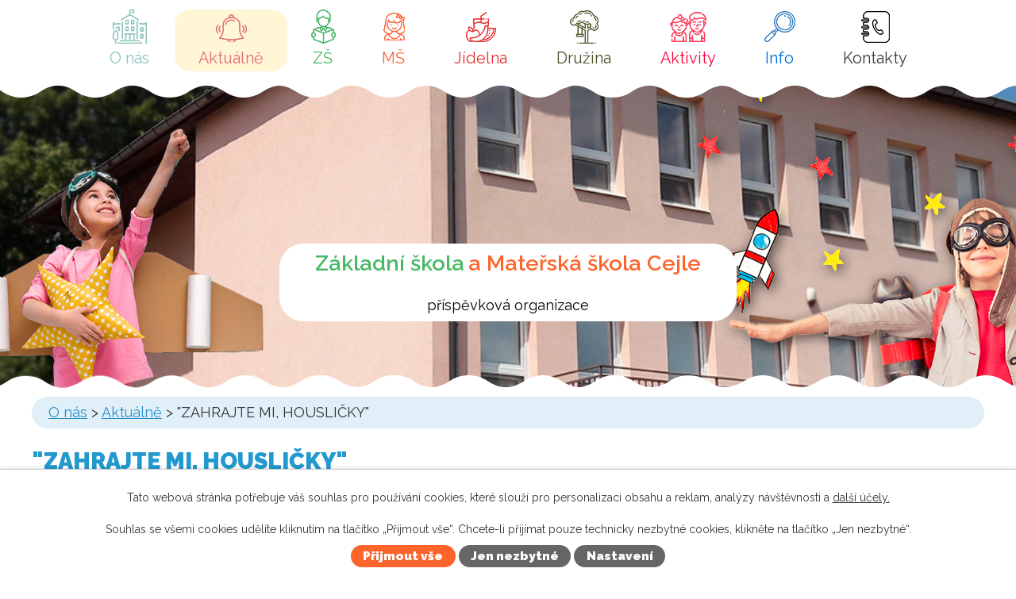

--- FILE ---
content_type: text/html; charset=utf-8
request_url: https://zsams.cejle.cz/aktualne/zahrajte-mi-houslicky
body_size: 6089
content:
<!DOCTYPE html>
<html lang="cs" data-lang-system="cs">
	<head>



		<!--[if IE]><meta http-equiv="X-UA-Compatible" content="IE=EDGE"><![endif]-->
			<meta name="viewport" content="width=device-width, initial-scale=1, user-scalable=yes">
			<meta http-equiv="content-type" content="text/html; charset=utf-8" />
			<meta name="robots" content="index,follow" />
			<meta name="author" content="Antee s.r.o." />
			<meta name="description" content="Datum konání: 25.9. 2020
V pátek 25.9. 2020 se v prostorách MŠ uskuteční hudebně vzdělávací program &quot;Zahrajte mi, housličky&quot;, vedený profesionální houslistkou a profesorkou hry na housle. Děti se během programu seznámí s nástrojem, něco se o něm dozvědí, uslyší známé lidové písničky a melodie z pohádek, ale především si samy hru na housle vyzkouší.
V případě ZŠ je program brán jako hodina hudební výchovy. Ve čtvrtek 24.9. namísto Hv bude mít 1., 2. a 3. třída prvouku, 4. a 5. třída vlastivědu.
Cena za program činí 60kč.
Prosíme donést částku do čtvrtka 24.9.. MŠ učitelkám MŠ. ZŠ třídním učitelům.
Děkuji:)
" />
			<meta name="keywords" content="základní škola, mateřská, škola, školka, Cejle, Jihlava, Vysočina" />
			<meta name="viewport" content="width=device-width, initial-scale=1, user-scalable=yes" />
<title>&quot;ZAHRAJTE MI, HOUSLIČKY&quot; | Základní škola a mateřská škola Cejle, příspěvková organizace</title>

		<link rel="stylesheet" type="text/css" href="https://cdn.antee.cz/jqueryui/1.8.20/css/smoothness/jquery-ui-1.8.20.custom.css?v=2" integrity="sha384-969tZdZyQm28oZBJc3HnOkX55bRgehf7P93uV7yHLjvpg/EMn7cdRjNDiJ3kYzs4" crossorigin="anonymous" />
		<link rel="stylesheet" type="text/css" href="/style.php?nid=R1FBV0o=&amp;ver=1768399196" />
		<link rel="stylesheet" type="text/css" href="/css/libs.css?ver=1768399900" />
		<link rel="stylesheet" type="text/css" href="https://cdn.antee.cz/genericons/genericons/genericons.css?v=2" integrity="sha384-DVVni0eBddR2RAn0f3ykZjyh97AUIRF+05QPwYfLtPTLQu3B+ocaZm/JigaX0VKc" crossorigin="anonymous" />

		<script src="/js/jquery/jquery-3.0.0.min.js" ></script>
		<script src="/js/jquery/jquery-migrate-3.1.0.min.js" ></script>
		<script src="/js/jquery/jquery-ui.min.js" ></script>
		<script src="/js/jquery/jquery.ui.touch-punch.min.js" ></script>
		<script src="/js/libs.min.js?ver=1768399900" ></script>
		<script src="/js/ipo.min.js?ver=1768399889" ></script>
			<script src="/js/locales/cs.js?ver=1768399196" ></script>


		<link href="/aktualne?action=atom" type="application/atom+xml" rel="alternate" title="Aktuálně">
		<link href="/plan-schuzi-a-porad?action=atom" type="application/atom+xml" rel="alternate" title="Plán schůzí a porad">
		<link href="/co-rikaji-rodice?action=atom" type="application/atom+xml" rel="alternate" title="Co říkají rodiče">
<link href="//fonts.googleapis.com/css?family=Open+Sans:400,700&amp;subset=latin,latin-ext" rel="stylesheet" type="text/css">
<link href="//fonts.googleapis.com/css?family=Raleway:400,600,900&amp;subset=latin,latin-ext" rel="stylesheet" type="text/css">
<script>
ipo.api.live('#ipocopyright', function(el) {
$(el).insertAfter("#ipocontainer");
});
ipo.api.live('.cycle-slideshow-wrapper', function(el) {
$(el).insertAfter("#ipotopmenuwrapper");
});
</script>
<script src="//cdn.antee.cz/cycle2/jquery.cycle2.1.5.min.js" type="text/javascript"></script>
<link href="/file.php?nid=12540&amp;oid=6369423" rel="icon" type="image/png">
<link rel="shortcut icon" href="/file.php?nid=12540&amp;oid=6369423">
	</head>

	<body id="page3474700" class="subpage3474700"
			
			data-nid="12540"
			data-lid="CZ"
			data-oid="3474700"
			data-layout-pagewidth="1024"
			
			data-slideshow-timer="3"
			 data-ipo-article-id="492305" data-ipo-article-tags="ŠKOLA ŠKOLKA"
						
				
				data-layout="responsive" data-viewport_width_responsive="1024"
			>



							<div id="snippet-cookiesConfirmation-euCookiesSnp">			<div id="cookieChoiceInfo" class="cookie-choices-info template_1">
					<p>Tato webová stránka potřebuje váš souhlas pro používání cookies, které slouží pro personalizaci obsahu a reklam, analýzy návštěvnosti a 
						<a class="cookie-button more" href="https://navody.antee.cz/cookies" target="_blank">další účely.</a>
					</p>
					<p>
						Souhlas se všemi cookies udělíte kliknutím na tlačítko „Přijmout vše“. Chcete-li přijímat pouze technicky nezbytné cookies, klikněte na tlačítko „Jen nezbytné“.
					</p>
				<div class="buttons">
					<a class="cookie-button action-button ajax" id="cookieChoiceButton" rel=”nofollow” href="/aktualne/zahrajte-mi-houslicky?do=cookiesConfirmation-acceptAll">Přijmout vše</a>
					<a class="cookie-button cookie-button--settings action-button ajax" rel=”nofollow” href="/aktualne/zahrajte-mi-houslicky?do=cookiesConfirmation-onlyNecessary">Jen nezbytné</a>
					<a class="cookie-button cookie-button--settings action-button ajax" rel=”nofollow” href="/aktualne/zahrajte-mi-houslicky?do=cookiesConfirmation-openSettings">Nastavení</a>
				</div>
			</div>
</div>				<div id="ipocontainer">

			<div class="menu-toggler">

				<span>Menu</span>
				<span class="genericon genericon-menu"></span>
			</div>

			<span id="back-to-top">

				<i class="fa fa-angle-up"></i>
			</span>

			<div id="ipoheader">

				<!-- Animace !-->
<div class="cycle-slideshow-wrapper">
	<div class="cycle-navigation-wrapper">
		<div class="cycle-navigation">
			<a href="#" class="cycle-navigation-prev"></a>
			<a href="#" class="cycle-navigation-next"></a>
		</div>
	</div>
	<div class="cycle-slideshow" data-cycle-fx="fade" data-cycle-pause-on-hover="true" data-cycle-timeout="3000" data-cycle-speed="1700" data-cycle-slides="&gt; div" data-cycle-prev=".cycle-navigation-prev" data-cycle-next=".cycle-navigation-next">
		<div class="animace-img1"> </div>
		<div class="animace-img2"> </div>
		<div class="animace-img3"> </div>
	</div>
	<div class="slideBox">
		<a href="/" class="logo" title="Základní škola a Mateřská škola Cejle">
			<span class="slideBox2">
				<span><span class="green">Základní škola</span> <span class="orange">a Mateřská škola Cejle</span></span>
				<span class="small-text">příspěvková organizace</span>
			</span>
		</a>
	</div>
</div>
<div class="girl"></div>
<div class="boy"></div>
<div class="header-back">
</div>
<div class="slideBox-tab">
	<a href="/" class="logo" title="Základní škola a Mateřská škola Cejle">
		<div class="slideBox2">
			<h3><span class="green">Základní škola</span> a <span class="orange">Mateřská škola</span> Cejle</h3>
			<span class="small-text">příspěvková organizace</span>
		</div>
	</a>
</div>			</div>

			<div id="ipotopmenuwrapper">

				<div id="ipotopmenu">
<h4 class="hiddenMenu">Horní menu</h4>
<ul class="topmenulevel1"><li class="topmenuitem1 noborder" id="ipomenu3501032"><a href="/">O nás</a><ul class="topmenulevel2"><li class="topmenuitem2" id="ipomenu3515528"><a href="/zakladni-informace">Základní informace</a></li><li class="topmenuitem2" id="ipomenu5212886"><a href="/predstaveni-naseho-tymu">Představení našeho týmu</a></li><li class="topmenuitem2" id="ipomenu3515498"><a href="/zajemci-o-vzdelavani">Zájemci o vzdělávání</a></li><li class="topmenuitem2" id="ipomenu3515531"><a href="/odkazy">Odkazy</a></li><li class="topmenuitem2" id="ipomenu5457455"><a href="/skolska-rada">Školská rada</a></li><li class="topmenuitem2" id="ipomenu5661118"><a href="/nabidka-zamestnani">Nabídka zaměstnání</a></li><li class="topmenuitem2" id="ipomenu6162757"><a href="/spoluprace-se-zahranicim">Spolupráce se zahraničím</a></li><li class="topmenuitem2" id="ipomenu6318682"><a href="/gdpr">GDPR</a></li><li class="topmenuitem2" id="ipomenu4665647"><a href="/oceneni-skoly">Ocenění školy</a></li><li class="topmenuitem2" id="ipomenu5161161"><a href="/napsali-o-nas">Napsali o nás</a></li></ul></li><li class="topmenuitem1 active" id="ipomenu3474700"><a href="/aktualne">Aktuálně</a></li><li class="topmenuitem1" id="ipomenu3463072"><a href="/zs">ZŠ</a><ul class="topmenulevel2"><li class="topmenuitem2" id="ipomenu3515574"><a href="/rozvrh">Rozvrh</a></li><li class="topmenuitem2" id="ipomenu3522120"><a href="/dokumenty-ke-stazeni-zs">Dokumenty ke stažení</a></li><li class="topmenuitem2" id="ipomenu3534687"><a href="/plan-schuzi-a-porad">Plán schůzí a porad</a></li><li class="topmenuitem2" id="ipomenu3534696"><a href="/plan-spoluprace-s-rodici">Plán spolupráce s rodiči</a></li><li class="topmenuitem2" id="ipomenu6162734"><a href="/zamereni-zs">Zaměření ZŠ</a></li><li class="topmenuitem2" id="ipomenu6064293"><a href="/fotogalerie-zs">Fotogalerie ZŠ</a></li></ul></li><li class="topmenuitem1" id="ipomenu3463073"><a href="/ms">MŠ</a><ul class="topmenulevel2"><li class="topmenuitem2" id="ipomenu3515570"><a href="/denni-aktivity">Denní aktivity</a></li><li class="topmenuitem2" id="ipomenu3522050"><a href="/dokumenty-ke-stazeni-ms">Dokumenty ke stažení</a></li><li class="topmenuitem2" id="ipomenu6162116"><a href="/zamereni-ms">Zaměření MŠ</a></li><li class="topmenuitem2" id="ipomenu6162120"><a href="/spoluprace-s-rodici">Spolupráce s rodiči</a></li><li class="topmenuitem2" id="ipomenu6064295"><a href="/fotogalerie-ms">Fotogalerie MŠ</a></li></ul></li><li class="topmenuitem1" id="ipomenu3463075"><a href="/jidelna">Jídelna</a><ul class="topmenulevel2"><li class="topmenuitem2" id="ipomenu4177422"><a href="/alergeny-ve-skolni-jidelne">Alergeny ve školní jídelně</a></li><li class="topmenuitem2" id="ipomenu3520985"><a href="/jidelni-listky">Jídelní lístky</a></li><li class="topmenuitem2" id="ipomenu3520987"><a href="/dokumenty-ke-stazeni">Dokumenty ke stažení</a></li></ul></li><li class="topmenuitem1" id="ipomenu3463076"><a href="/druzina">Družina</a><ul class="topmenulevel2"><li class="topmenuitem2" id="ipomenu3520991"><a href="/dokumenty-ke-stazeni-druzina">Dokumenty ke stažení</a></li><li class="topmenuitem2" id="ipomenu6064298"><a href="/fotogalerie-druzina">Fotogalerie družina</a></li></ul></li><li class="topmenuitem1" id="ipomenu6366036"><a href="/aktivity">Aktivity</a><ul class="topmenulevel2"><li class="topmenuitem2" id="ipomenu3463077"><a href="/projekty">Projekty</a></li><li class="topmenuitem2" id="ipomenu4526237"><a href="/krouzky">Kroužky</a></li><li class="topmenuitem2" id="ipomenu3515576"><a href="/zahrada">Zahrada</a></li></ul></li><li class="topmenuitem1" id="ipomenu6365855"><a href="/info">Info</a><ul class="topmenulevel2"><li class="topmenuitem2" id="ipomenu4507979"><a href="/integrace-a-poradenstvi">Integrace a poradenství</a><ul class="topmenulevel3"><li class="topmenuitem3" id="ipomenu4507983"><a href="/specialni-vzdelavaci-potreby">Speciální vzdělávací potřeby</a></li><li class="topmenuitem3" id="ipomenu4507984"><a href="/skolni-poradenske-pracoviste">Školní poradenské pracoviště</a></li></ul></li><li class="topmenuitem2" id="ipomenu3631080"><a href="/co-rikaji-rodice">Co říkají rodiče</a></li><li class="topmenuitem2" id="ipomenu4541859"><a href="/stante-se-partnerem-nasi-skoly">Staňte se partnerem naší školy</a></li><li class="topmenuitem2" id="ipomenu4560121"><a href="/skolni-ples">Školní ples</a></li></ul></li><li class="topmenuitem1" id="ipomenu3463085"><a href="/kontakty">Kontakty</a><ul class="topmenulevel2"><li class="topmenuitem2" id="ipomenu5161084"><a href="/vedeni-skoly">Vedení školy</a></li><li class="topmenuitem2" id="ipomenu3463086"><a href="/ucitele-zakladni-skoly-vychovatel-skolni-druziny">Učitelé základní školy, vychovatel školní družiny</a></li><li class="topmenuitem2" id="ipomenu5161085"><a href="/ucitelky-materske-skoly">Učitelky mateřské školy</a></li><li class="topmenuitem2" id="ipomenu3463087"><a href="/provozni-zamestnanci">Provozní zaměstnanci</a></li><li class="topmenuitem2" id="ipomenu5161087"><a href="/technicko-hospodarsti-pracovnici">Technicko-hospodářští pracovníci</a></li></ul></li></ul>
					<div class="cleartop"></div>
				</div>
			</div>
			<div id="ipomain">
				
				<div id="ipomainframe">
					<div id="ipopage">
<div id="iponavigation">
	<h5 class="hiddenMenu">Drobečková navigace</h5>
	<p>
			<a href="/">O nás</a> <span class="separator">&gt;</span>
			<a href="/aktualne">Aktuálně</a> <span class="separator">&gt;</span>
			<span class="currentPage">&quot;ZAHRAJTE MI, HOUSLIČKY&quot;</span>
	</p>

</div>
						<div class="ipopagetext">
							<div class="blog view-detail content">
								
								<h1>&quot;ZAHRAJTE MI, HOUSLIČKY&quot;</h1>

<div id="snippet--flash"></div>
								
																	

<hr class="cleaner">


		<div class="tags-selection">
<form action="/aktualne/zahrajte-mi-houslicky?do=tagsRenderer-selectTag-submit" method="post" id="frm-tagsRenderer-selectTag">
			<label for="frmselectTag-tag">Zobrazit kategorii:</label> <select name="tag" id="frmselectTag-tag"><option value="" selected>Všechny</option><option value="ŠKOLA">ŠKOLA</option><option value="ŠKOLKA">ŠKOLKA</option></select>  <input type="submit" class="action-button" name="filter" id="frmselectTag-filter" value="Filtrovat"> 
</form>
	</div>
	

<hr class="cleaner">

<div class="article">
	

	<div class="paragraph text clearfix">
<p>Datum konání: 25.9. 2020</p>
<p>V pátek 25.9. 2020 se v prostorách MŠ uskuteční hudebně vzdělávací program "Zahrajte mi, housličky", vedený profesionální houslistkou a profesorkou hry na housle. Děti se během programu seznámí s nástrojem, něco se o něm dozvědí, uslyší známé lidové písničky a melodie z pohádek, ale především si samy hru na housle vyzkouší.</p>
<p><span style="color: #ff0000;">V případě ZŠ je program brán jako hodina hudební výchovy. Ve čtvrtek 24.9. namísto Hv bude mít 1., 2. a 3. třída prvouku, 4. a 5. třída vlastivědu.</span></p>
<p><span style="color: #3366ff;">Cena za program činí 60kč.</span></p>
<p><span style="color: #008080;">Prosíme donést částku do čtvrtka 24.9.. MŠ učitelkám MŠ. ZŠ třídním učitelům.</span></p>
<p>Děkuji:)</p>
<p style="text-align: center;"><img src="/file.php?nid=12540&amp;oid=7763358" alt="658414-top_foto1-ub6yo.jpg" width="600" height="338"></p>	</div>
		
<div id="snippet--images"><div class="images clearfix">

	</div>
</div>


<div id="snippet--uploader"></div>			<div class="article-footer">
													<div class="published"><span>Publikováno:</span> 17. 9. 2020 9:22</div>

						<div class="author table-row auto">
				<div class="box-by-content author-label">Autor:</div>
				<div class="box-by-content type-shorttext">Bc. Gabriela Nováková</div>
			</div>
					</div>
	
</div>

<hr class="cleaner">
<div class="content-paginator clearfix">
	<span class="linkprev">
		<a href="/aktualne/kdyz-se-potkaji-sd-a-ms">

			<span class="linkprev-chevron">
				<i class="fa fa-angle-left"></i>
			</span>
			<span class="linkprev-text">
				<span class="linkprev-title">Když se potkají ŠD…</span>
				<span class="linkprev-date">Publikováno: 17. 9. 2020 21:53</span>
			</span>
		</a>
	</span>
	<span class="linkback">
		<a href='/aktualne'>
			<span class="linkback-chevron">
				<i class="fa fa-undo"></i>
			</span>
			<span class="linkback-text">
				<span>Zpět na přehled</span>
			</span>
		</a>
	</span>
	<span class="linknext">
		<a href="/aktualne/metodicke-doporuceni-pro-skoly-a-skolska-zarizeni">

			<span class="linknext-chevron">
				<i class="fa fa-angle-right"></i>
			</span>
			<span class="linknext-text">
				<span class="linknext-title">Metodické…</span>
				<span class="linknext-date">Publikováno: 16. 9. 2020 12:59</span>
			</span>
		</a>
	</span>
</div>

		
															</div>
						</div>
					</div>


					

					

					<div class="hrclear"></div>
					<div id="ipocopyright">
<div class="copyright">
	<div class="footer-copyright col-1">
	<div class="col-1 footer-logo">
		<a href="http://www.fondvysociny.cz" target="_blank">
			<img src="/image.php?nid=12540&amp;oid=6367383" alt=" podpořil kraji vysočina">
		</a>
		<a href="http://www.cejle.cz/" target="_blank">
			<img src="/image.php?nid=12540&amp;oid=6367388" alt="Obec Cejle">
		</a>
	</div>
	<hr class="cleaner">
	<div class="footer-links">
		<div class="col-1-3 footerMenu">
			<h4>Základní údaje</h4>
			<ul>
				<li>Základní škola a mateřská škola Cejle</li>
				<li>příspěvková organizace</li>
				<li>Cejle 116</li>
				<li>588 51  Batelov</li>
			</ul>
		</div>
		<div class="col-2-3 footerMapa">
			<h4>kde nás najdete</h4>
			<a class="" href="https://www.google.com/maps?ll=49.370576,15.467788&amp;z=10&amp;t=h&amp;hl=cs-CZ&amp;gl=CZ&amp;mapclient=embed&amp;q=Cejle+116+588+51+Cejle" target="_blank">
				<img src="/image.php?nid=12540&amp;oid=6365253" alt="Kde nás najdete">
			</a>
		</div>
	</div>
</div>
<div class="footer-copyright">
	<p>© 2026 Základní škola a mateřská škola, Cejle, příspěvková organizace, <a href="mailto:zs.cejle@seznam.cz">Kontaktovat webmastera</a><br>ANTEE s.r.o. - <a href="https://www.antee.cz" rel="nofollow">Tvorba webových stránek</a>, Redakční systém IPO</p>
</div>
</div>
					</div>
					<div id="ipostatistics">
					</div>

					<div id="ipofooter">
						
					</div>
				</div>
			</div>
		</div>
	</body>
</html>
